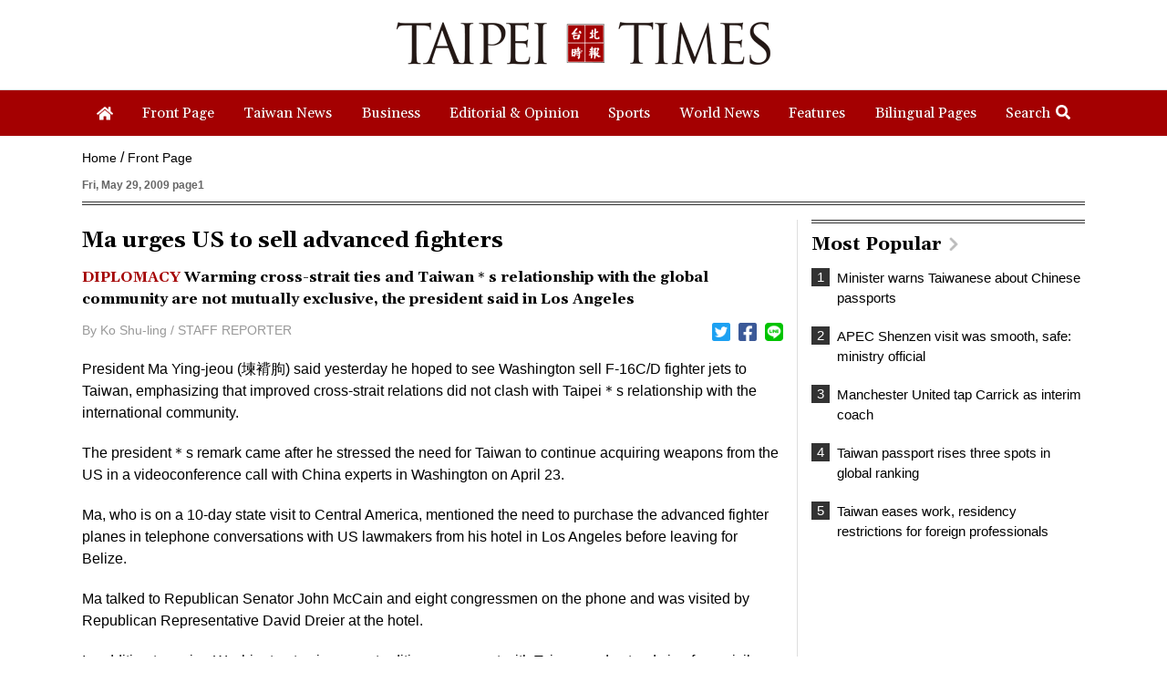

--- FILE ---
content_type: text/html; charset=UTF-8
request_url: https://www.taipeitimes.com/News/front/archives/2009/05/29/2003444820
body_size: 13797
content:
<!doctype html>
<html>
<head>
    <base href="https://www.taipeitimes.com/">
    <meta http-equiv="Content-Type" content="text/html; charset=utf-8" />
    <meta name="viewport" content="width=device-width, initial-scale=1, minimum-scale=1, maximum-scale=1">
    <title>Ma urges US to sell advanced fighters - Taipei Times</title>
<meta property="og:title" content="Ma urges US to sell advanced fighters - Taipei Times" />
<meta name="keywords" content="台北時報,The Taipei Times" />
<meta name="news_keywords" content="台北時報,The Taipei Times" />
<meta property="og:image" content="https://www.taipeitimes.com/assets/images/TaipeiTimesLogo-1200X1200px_new.jpg" />
<meta name="description" content="Bringing Taiwan to the World and the World to Taiwan" />
<meta property="og:description" content="Bringing Taiwan to the World and the World to Taiwan" />
<meta property="og:url" content="https://www.taipeitimes.com/News/front/archives/2009/05/29/2003444820" />
<meta property="og:type" content="article" />
<meta property="article:section" content="Front Page" />
<meta property="article:published_time" content="2009-05-29T00:00:00+08:00" />
<link rel="image_src" type="images/jpeg" href="https://www.taipeitimes.com/assets/images/TaipeiTimesLogo-1200X1200px_new.jpg" />
    <meta name='ltn:device' content='R'/>
    <meta property="fb:app_id" content="204610739643846">
    <meta property="fb:pages" content="210998785327" />
    <link rel="apple-touch-icon" href="https://www.taipeitimes.com/assets/images/TT_web_icon-mobile.jpg" />
    <link rel="apple-touch-icon-precomposed" href="https://www.taipeitimes.com/assets/images/TT_web_icon-mobile.jpg" />
    <link rel="shortcut icon" href="assets/images/taipeitimes.ico">
    <link rel="stylesheet" type="text/css" href="assets/css/reset.css" />
    <link rel="stylesheet" type="text/css" href="assets/css/style.css?2024111" />
    <link rel="stylesheet" type="text/css" href="assets/css/animate.css" />
    <link rel="stylesheet" type="text/css" href="assets/css/daterangepicker.css" />
    <link rel="stylesheet" href="https://fonts.googleapis.com/css?family=Gelasio:400,700&display=swap">
    <script src="assets/js/jquery.min.js"></script>
    <script src="assets/js/jquery.sticky.js"></script>
    <script>
        if ( /Android|webOS|iPhone|BlackBerry|IEMobile|Opera Mini/i.test(navigator.userAgent) ) {

        } else {
            $(window).load(function(){
                var menuEl = '.menu';
                wrapMenu(menuEl);
                $(window).resize(function() {
                    wrapMenu(menuEl);
                });
            });

            function wrapMenu(el)
            {
                if ($(window).innerWidth(true)[0].innerWidth > 760) {
                    $(el).sticky({topSpacing: 0});
                } else {
                    $(el).unstick();
                }
            }
        }
    </script>
    <script src="assets/js/header.js"></script>
    <script src="assets/js/moment.min.js"></script>
    <script src="assets/js/daterangepicker.js"></script>
    <script src="assets/js/all.js?20200312"></script>
    <script async src="https://securepubads.g.doubleclick.net/tag/js/gpt.js"></script>
<script>
    if(window.outerWidth <= 1100) { // 只有手機顯示
        window.googletag = window.googletag || {cmd: []};
        googletag.cmd.push(function() {
                interstitialSlot = googletag.defineOutOfPageSlot(
                    '/21202031/TT-mobile-H2',
                    googletag.enums.OutOfPageFormat.INTERSTITIAL);
                if (interstitialSlot) interstitialSlot.addService(googletag.pubads());
                googletag.enableServices();
            }
        );
        googletag.cmd.push(function() {
            googletag.pubads().addEventListener('slotRenderEnded', function(event) {
                if (interstitialSlot === event.slot) {
                    staticSlot = true;
                    console.log('staticSlot = true');
                }
            });
        });
        $(function(){
            googletag.cmd.push(function() {
                // Ensure the first call to display comes after static ad slot
                // divs are defined.
                googletag.display(interstitialSlot);
            });
        });
    }
</script>
            <script src="assets/js/interstitial.js?20200316"></script>
        <script type='text/javascript'>
    window.googletag = window.googletag || {cmd: []};
    (function() {
        var gads = document.createElement('script');
        gads.async = true;
        gads.type = 'text/javascript';
        var useSSL = 'https:' == document.location.protocol;
        gads.src = (useSSL ? 'https:' : 'http:') +
            '//securepubads.g.doubleclick.net/tag/js/gpt.js';
        var node = document.getElementsByTagName('script')[0];
        node.parentNode.insertBefore(gads, node);
    })();
</script>
<script type='text/javascript'>
    googletag.cmd.push(function() {
        var dfp = {"pc":{"K1":{"slot":"\/21202031\/TT-sub-P-K1","size":"[[1260, 250], [1260, 90], [1260, 160], [970, 250], [970, 90], [970, 160]]","div":"ad-K1","class":"web ad_mg_t","collapse":1},"K2":{"slot":"\/21202031\/TT-sub-P-K2","size":"[[1, 1], [728, 90]]","div":"ad-K2","class":"web ad_mg_b","collapse":1},"BD1":{"slot":"\/21202031\/TT-sub-P-BD1","size":"[[300, 250], [300, 600]]","div":"ad-BD1","class":"web ad_mg_b","collapse":1},"BD2":{"slot":"\/21202031\/TT-sub-P-BD2","size":"[[300, 250], [300, 600]]","div":"ad-BD2","class":"web ad_mg_b","collapse":1}},"m":{"B1-ATF":{"slot":"\/21202031\/TT-mobile-sub-P-B1-ATF","size":"[[1, 1], 'fluid', [300, 250], [336, 280]]","div":"ad-B1-ATF","class":"mob ad_mg_b","collapse":1},"B2":{"slot":"\/21202031\/TT-mobile-sub-P-B2","size":"[[336, 280], [1, 1], [300, 250], [320, 480], 'fluid']","div":"ad-B2","class":"mob ad_pd_t ad_bd_t ad_mg_b","collapse":1},"IR1":{"slot":"\/21202031\/TT-mobile-sub-P-IR1","size":"[[336, 280], [1, 1], [300, 250], [320, 480], 'fluid']","div":"ad-IR1","class":"mob ad_mg_t ad_mg_b","collapse":1},"IR2":{"slot":"\/21202031\/TT-mobile-sub-P-IR2","size":"[[336, 280], [1, 1], [300, 250], [320, 480], 'fluid']","div":"ad-IR2","class":"mob ad_mg_b","collapse":1},"I1-bottom":{"slot":"\/21202031\/TT-mobile-sub-P-I1-bottom","size":"['fluid', [1, 1], [320, 100], [320, 50]]","div":"ad-I1-bottom","class":"mob door-bottom door-bottom-head","collapse":1},"H1":{"slot":"\/21202031\/TT-mobile-H1","size":"[320, 480]","div":"ad-H1","class":"mob","collapse":1}}};
        var device = cookies_m.isPC() ? 'pc' : 'm';
        dfp = dfp[device] || [];
        for (var key in dfp) {
            if (dfp.hasOwnProperty(key)) {
                var ad = dfp[key];
                var adSize = eval(ad['size']);
                var bodyWidth = $('body').width();
                ad['size'] = [];
                for (var i in adSize) {
                    if (adSize[i][0] > bodyWidth) { continue; }
                    ad['size'].push(adSize[i]);
                }
                googletag.defineSlot(
                    ad['slot'],
                    ad['size'],
                    ad['div']
                ).addService(googletag.pubads()).setCollapseEmptyDiv(true, true);
            }
        }

        googletag.pubads().addEventListener('slotRenderEnded', function(event) {
            // google回傳的廣告標籤(ex:ad-B1)
            var slotElementId = event.slot.getSlotElementId();

            // === 無廣告時要做的事 ===
            if (event.isEmpty) {
                // 記錄沒有廣告
                console.log('沒有'+slotElementId);
                // 移除廣告單元
                // $('#' + slotElementId).remove();
                return;
            }

            if (slotElementId == 'ad-H1') {
                $('.splash').show();
                window.hideClose = function() {$('.banner_close').remove();};
                window.closeAD = function() {$('.splash').remove();};

                $(document).on("closeAD", function() {
                    window.closeAD();
                }).on("hideClose", function() {
                    window.hideClose();
                });

                $(document).on('click', '.splash, .banner_close', function(e){
                    e.preventDefault();
                    e.stopPropagation();
                    window.closeAD();
                });
                setTimeout(function(){$('.banner_close').show();},2000);
                if( window.innerHeight > 460 ){
                    var paddingTop = (( window.innerHeight-460 )/2-10);
                    $('.splash').css("padding-top", paddingTop).show();
                    $('.banner_close').css("top", paddingTop);
                }
            }

            // === 有廣告時要做的事 ===
            // 置底浮水印廣告，調整畫面不要蓋住footer
            if (slotElementId == 'ad-I1-bottom') {
                // 廣告的高度
                var ad_height = event.size[1];
                var $adI1Bottom = $('#ad-I1-bottom');
                // 調整廣告位置與footer墊底高度
                $adI1Bottom.css('height', ad_height + 'px');
                $('.door-bottom-space').show().css('height', ad_height + 'px');

                // 顯示關閉按鈕並綁定關閉事件
                if (ad_height > 50) {
                    // 調整Top按鈕高度
                    // $('#top').css('bottom', (ad_height + 20) + 'px');
                    // 監聽關閉按鈕
                    $adI1Bottom.prepend('<i class="close"></i>');
                    $adI1Bottom.find('.close').click(function () {
                        $adI1Bottom.fadeOut(100);
                        $('.door-bottom-space').fadeOut(100);
                        $('#top').css('bottom', '100px');
                    });
                }
                return;
            }

            // 有IR1時顯示「請繼續往下閱讀...」
            if (slotElementId == 'ad-IR1') {
                // 顯示「請繼續往下閱讀...」(class="before_ir"在cache中寫的)
                $('p.before_ir').fadeIn(200);
                $('p.after_ir').fadeIn(200);
            }
        });
        googletag.enableServices();
    });
</script>

<script>
    // 判斷裝置 並只呼叫相同裝置的廣告
    function displayDFP(div, dfpDevice) {
        var realDevice = cookies_m.isPC() ? 'pc' : 'm';
        if (dfpDevice !== realDevice) {
            $('#'+div).remove();
            return;
        }
        googletag.cmd.push(function() { googletag.display(div); });
    }
</script>
    </head>

<body>

<div class="logobar boxTitle boxText" data-desc="LOGO">
    <ul>
        <li>
            <a data-desc="TAIPEI TIMES" href="https://www.taipeitimes.com/"><img src="assets/images/logo1_forfooter.gif" width="100%" class="slogo"></a>
            <br>
        </li>
        <li>
            <a data-desc="TAIPEI TIMES" href="https://www.taipeitimes.com/"><img src="assets/images/logo.gif" width="100%" class="wlogo"></a>
        </li>
        <li><div class="micon" id="mopen"></div><div class="micon mc" id="mclose"></div></li>
    </ul>
</div>
<div class="hhbox"></div>
<div class="menu boxTitle boxText" data-desc="頭部選單">
    <div class="nav">
        <ul>
            <li><a href="https://www.taipeitimes.com/" data-desc="TAIPEI TIMES"><div><i><img src="assets/images/home.png" width="18" class="iconimg4"></i></div></a></li>
                        <li><a href="https://www.taipeitimes.com/News/front"><div>Front Page</div></a></li>
                        <li><a href="https://www.taipeitimes.com/News/taiwan"><div>Taiwan News</div></a></li>
                        <li><a href="https://www.taipeitimes.com/News/biz"><div>Business</div></a></li>
                        <li><a href="https://www.taipeitimes.com/News/editorials"><div>Editorial & Opinion</div></a></li>
                        <li><a href="https://www.taipeitimes.com/News/sport"><div>Sports</div></a></li>
                        <li><a href="https://www.taipeitimes.com/News/world"><div>World News</div></a></li>
                        <li><a href="https://www.taipeitimes.com/News/feat"><div>Features</div></a></li>
                        <li><a href="https://www.taipeitimes.com/News/lang"><div>Bilingual Pages</div></a></li>
                        <li><div class="opense">Search<i><img src="assets/images/search2.png" width="16" class="iconimg2"></i></div><div class="closese">Search<i><img src="assets/images/times.png" width="16" class="iconimg3"></i></div></li>
        </ul>
    </div>
    <div class="search boxTitle boxText" data-desc="搜尋區塊">
        <ul>
            <li>
                <select class="navs">
                    <option class="boxInput" value="all" data-desc="分類: All" selected>All</option>
                                            <option class="boxInput" value="front" data-desc="分類: front"  >Front Page</option>
                                            <option class="boxInput" value="taiwan" data-desc="分類: taiwan"  >Taiwan News</option>
                                            <option class="boxInput" value="biz" data-desc="分類: biz"  >Business</option>
                                            <option class="boxInput" value="editorials" data-desc="分類: editorials"  >Editorial & Opinion</option>
                                            <option class="boxInput" value="sport" data-desc="分類: sport"  >Sports</option>
                                            <option class="boxInput" value="world" data-desc="分類: world"  >World News</option>
                                            <option class="boxInput" value="feat" data-desc="分類: feat"  >Features</option>
                                            <option class="boxInput" value="lang" data-desc="分類: lang"  >Bilingual Pages</option>
                                    </select>
            </li>
            <li><div id="reportrange" class="date boxInput" data-desc="時間範圍" data-start=""  data-end=""><span></span></div></li>
            <li><input type="text" class="boxInput news " data-desc="關鍵字輸入框" value=""></li>
            <li><div class="gose" data-base-url="https://www.taipeitimes.com/">GO</div></li>
        </ul>
    </div>
    <div class="msbg"></div>
</div>
<div class="meun_bg"></div>

        <!-- /21202031/TT-sub-P-K1 -->
        <div id="ad-K1"
         class="boxTitle ad pc web ad_mg_t"
         data-desc="廣告ad-K1"
         style="text-align: center; display:none;">
        <script> displayDFP('ad-K1', 'pc'); </script>
    </div>
    
    <script>console.log('讀取ES');</script>

<script type="application/ld+json">
{
    "@context": "http://schema.org",
    "@type": "NewsArticle",
    "url": "https://www.taipeitimes.com/News/front/archives/2009/05/29/2003444820",
    "mainEntityOfPage": "https://www.taipeitimes.com/News/front/archives/2009/05/29/2003444820",
    "headline": "Ma urges US to sell advanced fighters",
    "articleSection": "Front Page",
    "datePublished": "2009-05-29T00:00:00+08:00",
    "dateModified": "2020-02-26T03:08:12+08:00",
    "description": "",
    "thumbnailUrl": "",
    "keywords": "",
    "author": {
        "@type": "Organization",
        "name": "台北時報"
    },
    "publisher": {
        "@type": "Organization",
        "name": "台北時報",
        "url": "https://www.taipeitimes.com/",
        "sameAs": "https://www.facebook.com/Taipei-Times-210998785327/",
        "logo": {
            "@type": "ImageObject",
            "url": "https://www.taipeitimes.com/assets/images/taipeitimes.png"
        }
    },
    "image": {
        "@type": "ImageObject",
        "contentUrl": "",
        "url": "",
        "name": ""
    }
}
</script>
<link rel="stylesheet" href="assets/css/jquery.fancybox.css" />
<script src="assets/js/jquery.fancybox.js"></script>
<!-- Touch Event Support for jQuery UI -->
<script src="assets/js/jquery-ui.min.js"></script>
<script src="assets/js/jquery.ui.touch-punch.min.js"></script>
<script src="assets/js/moveSideBar.js"></script>
<span class="page-name" data-desc="內文頁"></span>
<div class="page spage">
            <!-- /21202031/TT-mobile-sub-P-B1-ATF -->
        <div id="ad-B1-ATF"
         class="boxTitle ad m mob ad_mg_b"
         data-desc="廣告ad-B1-ATF"
         style="text-align: center; display:none;">
        <script> displayDFP('ad-B1-ATF', 'm'); </script>
    </div>
        <div class="where">
        <ul class="boxTitle boxText" data-desc="麵包屑">
            <li><a href="https://www.taipeitimes.com/">Home</a></li>
            <li><a href="https://www.taipeitimes.com/News/front">Front Page</a></li>
        </ul>
    </div>
    <h6>Fri, May 29, 2009 page1</h6>
    <ul>
        <li id="left_blake">
            <div class="archives">
                <h1>Ma urges US to sell advanced fighters</h1>
                                                    <h2>
                        <font class="red ">DIPLOMACY</font>
                         Warming cross-strait ties and Taiwan＊s relationship with the global community are not mutually exclusive, the president said in Los Angeles                    </h2>
                                <ul class="as boxTitle boxText" data-desc="分享列">
                    <li><div class="name">By Ko Shu-ling  /  STAFF REPORTER</div></li>
                    <li>
                        <ul class="sh">
                            <li><a data-desc="twitter分享" href="https://twitter.com/intent/tweet?text=Ma+urges+US+to+sell+advanced+fighters https%3A%2F%2Fwww.taipeitimes.com%2FNews%2Ffront%2Farchives%2F2009%2F05%2F29%2F2003444820" target="_blank"><div><i><img src="assets/images/twitter.png" width="20" class="iconimg2"></i></div></a></li>
                            <li><a data-desc="Facebook分享" href="http://www.facebook.com/sharer.php?u=https%3A%2F%2Fwww.taipeitimes.com%2FNews%2Ffront%2Farchives%2F2009%2F05%2F29%2F2003444820&t=Ma+urges+US+to+sell+advanced+fighters" target="_blank"><div><i><img src="assets/images/facebook.png" width="20" class="iconimg2"></i></div></a></li>
                            <li><a data-desc="Line分享" href="https://lineit.line.me/share/ui?url=https%3A%2F%2Fwww.taipeitimes.com%2FNews%2Ffront%2Farchives%2F2009%2F05%2F29%2F2003444820?utm_medium=P&utm_campaign=SHARE&utm_source=LINE" target="_blank"><div><i><img src="assets/images/line.png" width="20" class="iconimg2"></i></div></a></li>
                        </ul>
                    </li>
                </ul>

                <p>President Ma Ying-jeou (堜褙朐) said yesterday he hoped to see Washington sell F-16C/D fighter jets to Taiwan, emphasizing that improved cross-strait relations did not clash with Taipei＊s relationship with the international community.</p><p>The president＊s remark came after he stressed the need for Taiwan to continue acquiring weapons from the US in a videoconference call with China experts in Washington on April 23.</p><p>Ma, who is on a 10-day state visit to Central America, mentioned the need to purchase the advanced fighter planes in telephone conversations with US lawmakers from his hotel in Los Angeles before leaving for Belize.</p><p>Ma talked to Republican Senator John McCain and eight congressmen on the phone and was visited by Republican Representative David Dreier at the hotel.</p><p>In addition to urging Washington to sign an extradition agreement with Taiwan and extend visa-free privileges to Taiwanese visitors, Ma brought up the procurement of the F-16C/D jets.</p>        <!-- /21202031/TT-mobile-sub-P-IR1 -->
        <div id="ad-IR1"
         class="boxTitle ad m mob ad_mg_t ad_mg_b"
         data-desc="廣告ad-IR1"
         style="text-align: center; display:none;">
        <script> displayDFP('ad-IR1', 'm'); </script>
    </div>
    <p>Dreier told reporters after their meeting that Ma has made efforts to ease tensions in the Taiwan Strait and was an outstanding democratic leader.</p><p>Washington and Taipei should continue to strengthen 〝business ties as well as cooperation in other areas, he said.</p><p>At a dinner with overseas compatriots in Belize later yesterday, Ma said that he had told American Institute in Taiwan (AIT) Chairman Raymond Burghardt during their meeting in Los Angeles that the development of cross-strait ties and Taiwan＊s relationship with the international community were not mutually exclusive.</p><p>Ma said that during the 1990s, for example, Taiwan purchased F-16s from the US and Mirage 2000-5 fighters from France, while at the same time reaching the ※1992 consensus§ with China, which paved the way for effectively handling the ※one China§ issue.</p><p>Following Washington＊s approval of further arms sales to Taiwan in October last year, Ma said, China＊s Association for Relations Across the Taiwan Strait Chairman Chen Yunlin (蠊磩釱) visited Taipei in November and former vice president Lien Chan (盓霝) attended the APEC summit on Ma＊s behalf the same month.</p><p>The country＊s participation in the World Health Assembly as an observer this year was another example, Ma said.</p><p>Although his administration has yet to negotiate with Beijing about his ※diplomatic truce§ proposal, both sides have extended goodwill gestures and made significant progress, Ma said.</p><p>He added that improving cross-strait relations was the right way to go, which was why he approved of Democratic Progressive Party (DPP) members visiting China.</p><p>Ma said he hoped these visits would continue despite criticism from pan-green camp supporters.</p><p>Improving cross-strait ties and developing a healthier and more normal relationship with China were not the sole responsibility of the Chinese Nationalist Party (KMT), Ma said.</p><p>It is essential that all parties reach out to one another for the sake of Taiwan＊s survival, Ma said, adding that the time was ripe to rethink cross-strait and international relations because both sides now had more opportunities for exchanges and to build peace and prosperity on both sides of the Taiwan Strait.</p><p>※Improving cross-strait relations is beneficial to Taiwan,§ he said. ※All our policy decisions are guided by the principle that Taiwan is always the focus and that the public＊s interests come first. We will never sell out Taiwan. On the contrary, we will protect its sovereignty and its people＊s dignity because this is my presidential duty.§</p><p>Ma is leading a 159-member delegation to attend the inauguration of Salvadoran president-elect Mauricio Funes on Monday. He made a one-night stopover in Los Angeles on his way there and will also visit Guatemala before stopping in Seattle on his way back. </p><p>As this year marks the 20th anniversary of the establishment of diplomatic ties with Belize, Ma has been invited to speak at the parliament today and receive the key to the capital city of Belmopan.</p><p>The delegation is scheduled to leave for Guatemala today.</p><p>Also See: <a href="http://www.taipeitimes.com/News/editorials/archives/2008/05/20/2003444817">US to ignore Ma policy requests: sources</a></p><p>Also See: <a href="http://www.taipeitimes.com/News/editorials/archives/2008/05/20/2003444813">EDITORIAL: Aren＊t we vulnerable enough?</a></p>
                            </div>
            <div class="fbsbox">
                <div class="fb-like" style="margin:10px 0" data-href="https://www.taipeitimes.com/News/front/archives/2009/05/29/2003444820" data-layout="button" data-send="true" data-share="true" data-width="620" data-show-faces="false"></div>
            </div>
                    <!-- /21202031/TT-sub-P-K2 -->
        <div id="ad-K2"
         class="boxTitle ad pc web ad_mg_b"
         data-desc="廣告ad-K2"
         style="text-align: center; display:none;">
        <script> displayDFP('ad-K2', 'pc'); </script>
    </div>
                        <!-- /21202031/TT-mobile-sub-P-IR2 -->
        <div id="ad-IR2"
         class="boxTitle ad m mob ad_mg_b"
         data-desc="廣告ad-IR2"
         style="text-align: center; display:none;">
        <script> displayDFP('ad-IR2', 'm'); </script>
    </div>
            </li>
        <li>
            <div id="right_blake">
                        <!-- /21202031/TT-sub-P-BD1 -->
        <div id="ad-BD1"
         class="boxTitle ad pc web ad_mg_b"
         data-desc="廣告ad-BD1"
         style="text-align: center; display:none;">
        <script> displayDFP('ad-BD1', 'pc'); </script>
    </div>
    
                <div class="popular boxTitle boxText" id="read" data-desc="Most Popular">
    <a href="https://www.taipeitimes.com/News/Mostread"><h1>Most Popular<i><img src="assets/images/right.png" width="10" class="iconimg2"></i></h1></a>
    <ul>
                    <li><a href="https://www.taipeitimes.com/News/taiwan/archives/2026/01/14/2003850578" data-desc="T:0:Minister warns Taiwanese about Chinese passports"><div class="no">1</div><h5 class="bf3">Minister warns Taiwanese about Chinese passports</h5></a></li>
                    <li><a href="https://www.taipeitimes.com/News/front/archives/2026/01/14/2003850563" data-desc="T:1:APEC Shenzen visit was smooth, safe: ministry official"><div class="no">2</div><h5 class="bf3">APEC Shenzen visit was smooth, safe: ministry official</h5></a></li>
                    <li><a href="https://www.taipeitimes.com/News/sport/archives/2026/01/15/2003850630" data-desc="T:2:Manchester United tap Carrick as interim coach"><div class="no">3</div><h5 class="bf3">Manchester United tap Carrick as interim coach</h5></a></li>
                    <li><a href="https://www.taipeitimes.com/News/front/archives/2026/01/15/2003850624" data-desc="T:3:Taiwan passport rises three spots in global ranking"><div class="no">4</div><h5 class="bf3">Taiwan passport rises three spots in global ranking</h5></a></li>
                    <li><a href="https://www.taipeitimes.com/News/taiwan/archives/2026/01/14/2003850574" data-desc="T:4:Taiwan eases work, residency restrictions for foreign professionals"><div class="no">5</div><h5 class="bf3">Taiwan eases work, residency restrictions for foreign professionals</h5></a></li>
            </ul>
</div>

                        <!-- /21202031/TT-sub-P-BD2 -->
        <div id="ad-BD2"
         class="boxTitle ad pc web ad_mg_b"
         data-desc="廣告ad-BD2"
         style="text-align: center; display:none;">
        <script> displayDFP('ad-BD2', 'pc'); </script>
    </div>
                            <!-- /21202031/TT-mobile-sub-P-B2 -->
        <div id="ad-B2"
         class="boxTitle ad m mob ad_pd_t ad_bd_t ad_mg_b"
         data-desc="廣告ad-B2"
         style="text-align: center; display:none;">
        <script> displayDFP('ad-B2', 'm'); </script>
    </div>
    
                <div class="fbbox web pad">
                    <iframe src="https://www.facebook.com/plugins/page.php?href=https%3A%2F%2Fwww.facebook.com%2FTaipei-Times-210998785327%2F&tabs=timeline&width=300&height=382&small_header=false&adapt_container_width=true&hide_cover=false&show_facepile=true&appId=213492305352346" width="300" height="382" style="border:none;overflow:hidden" scrolling="no" frameborder="0" allowTransparency="true" allow="encrypted-media"></iframe>
                </div>
                            </div>
        </li>
    </ul>
</div>
<div class="dbox2 archivesd">
    <div class="dbox2s arboxs">
        <ul>
            <li>
                            </li>
            <li>
                    <div class="dboxss2 boxTitle boxText" data-desc="You might also like">
        <h1>You might also like</h1>
                    <div class="bigbox2 noline">
                <ul>
                                            <li>
                            <a href="https://www.taipeitimes.com/News/front/archives/2026/01/14/2003850563" data-desc="P:0:APEC Shenzen visit was smooth, safe: ministry official">
                                <div>
                                                                            <div class="bnewsimg"><img src="https://img.taipeitimes.com/images/2026/01/14/thumbs/P01-260114-001.jpg" width="100%"></div>
                                                                        <h1 class="bf2">APEC Shenzen visit was smooth, safe: ministry official</h1>
                                    <div class="date_list ">2026-01-14</div>
                                    <p>
                                        <font class="red hidden"></font>
                                                                                A Ministry of Foreign Affairs official yesterday said that a delegation that visited China for an APEC meeting did not receive any kind of treatment that downgraded Taiwan’s sovereignty.
Department of International Organizations Director-General Jonathan Sun (孫儉元) said that he and a group of ministry officials visited Shenzhen, China, to attend the APEC Informal Senior Officials’ Meeting last month.
The trip went “smoothly and safely” for all Taiwanese delegates, as the Chinese side arranged the trip in accordance with long-standing practices, Sun said at the ministry’s weekly briefing.
The Taiwanese group did not encounter any political suppression, he said.
Sun made the remarks when                                    </p>
                                    <h6></h6>
                                </div>
                            </a>
                        </li>
                                                                    <li>
                            <a href="https://www.taipeitimes.com/News/front/archives/2026/01/15/2003850624" data-desc="P:1:Taiwan passport rises three spots in global ranking">
                                <div>
                                                                            <div class="bnewsimg"><img src="https://img.taipeitimes.com/images/2026/01/15/thumbs/P01-260115-014.jpg" width="100%"></div>
                                                                        <h1 class="bf2">Taiwan passport rises three spots in global ranking</h1>
                                    <div class="date_list ">2026-01-15</div>
                                    <p>
                                        <font class="red hidden"></font>
                                                                                The Taiwanese passport ranked 33rd in a global listing of passports by convenience this month, rising three places from last month’s ranking, but matching its position in January last year.
The Henley Passport Index, an international ranking of passports by the number of designations its holder can travel to without a visa, showed that the Taiwan passport enables holders to travel to 139 countries and territories without a visa.
Singapore’s passport was ranked the most powerful with visa-free access to 192 destinations out of 227, according to the index published on Tuesday by UK-based migration investment consultancy firm Henley and Partners.
Japan’s and                                    </p>
                                    <h6></h6>
                                </div>
                            </a>
                        </li>
                                                            </ul>
            </div>
                    <div class="bigbox2 sline">
                <ul>
                                            <li>
                            <a href="https://www.taipeitimes.com/News/front/archives/2026/01/14/2003850561" data-desc="P:2:Taiwan, US reach consensus on tariffs">
                                <div>
                                                                            <div class="bnewsimg"><img src="https://img.taipeitimes.com/images/2026/01/14/thumbs/P01-260114-601.jpg" width="100%"></div>
                                                                        <h1 class="bf2">Taiwan, US reach consensus on tariffs</h1>
                                    <div class="date_list ">2026-01-14</div>
                                    <p>
                                        <font class="red ">BROAD AGREEMENT:</font>
                                        The two are nearing a trade deal to reduce Taiwan’s tariff to 15% and a commitment for TSMC to build five more fabs, a ‘New York Times’ report said                                        Taiwan and the US have reached a broad consensus on a trade deal, the Executive Yuan’s Office of Trade Negotiations said yesterday, after a report said that Washington is set to reduce Taiwan’s tariff rate to 15 percent.
The New York Times on Monday reported that the two nations are nearing a trade deal to reduce Taiwan’s tariff rate to 15 percent and commit Taiwan Semiconductor Manufacturing Co (TSMC, 台積電) to building at least five more facilities in the US.
“The agreement, which has been under negotiation for months, is being legally scrubbed and could be announced this month,” the paper said,                                    </p>
                                    <h6>By Sam Garcia</h6>
                                </div>
                            </a>
                        </li>
                                                                    <li>
                            <a href="https://www.taipeitimes.com/News/front/archives/2026/01/13/2003850501" data-desc="P:3:Taiwan, US set to coproduce 155mm shells">
                                <div>
                                                                            <div class="bnewsimg"><img src="https://img.taipeitimes.com/images/2026/01/13/thumbs/p01-260113-311.jpg" width="100%"></div>
                                                                        <h1 class="bf2">Taiwan, US set to coproduce 155mm shells</h1>
                                    <div class="date_list ">2026-01-13</div>
                                    <p>
                                        <font class="red ">MIXED SOURCING:</font>
                                         While Taiwan is expanding domestic production, it also sources munitions overseas, as some, like M855 rounds, are cheaper than locally made ones                                        Taiwan and the US plan to jointly produce 155mm artillery shells, as the munition is in high demand due to the Ukraine-Russia war and should be useful in Taiwan’s self-defense, Armaments Bureau Director-General Lieutenant General Lin Wen-hsiang (林文祥) told lawmakers in Taipei yesterday.
Lin was responding to questions about Taiwan’s partnership with allies in producing munitions at a meeting of the legislature’s Foreign Affairs and National Defense Committee.
Given the intense demand for 155mm artillery shells in Ukraine’s defense against the Russian invasion, and in light of Taiwan’s own defensive needs, Taipei and Washington plan to jointly produce 155mm shells, said Lin,                                    </p>
                                    <h6></h6>
                                </div>
                            </a>
                        </li>
                                                            </ul>
            </div>
            </div>
            </li>
        </ul>
    </div>
</div>
        <!-- /21202031/TT-mobile-H1 -->
            <link rel="stylesheet" href="//cache.ltn.com.tw/css/cache_ads_h1.css" />
        <div class="splash" align="center" style="display:none;">
        <div class="banner_close" id="closeID" style="display:none;"></div>
        <div id="ad-H1"
         class="boxTitle ad m mob"
         data-desc="廣告ad-H1"
         style="text-align: center; display:none;">
        <script> displayDFP('ad-H1', 'm'); </script>
    </div>
            </div>
    
<!--文中FB-POST俢覆-->
<script src="assets/js/rwd_fbpost_resize_pc.js"></script>
<script>
    $(function(){

        $('.archives').find('.twitter-tweet').wrapAll('<div class="twittera"></div>');
        $('.archives').find('.instagram-media').wrapAll('<div class="iga"></div>');
        $('.archives').find('iframe').each(function(){
            if ($(this).attr('src').match('youtube') != null) {
                $(this).wrapAll('<div class="videosa"></div>');
            } else if ($(this).attr('src').match('facebook') != null) {
                $(this).wrapAll('<div class="fba"></div>');
            }
        });
        // pc fb post調整
        rwd_fbpost_resize_pc('.archives .fba');
        $(window).resize(function(){
            rwd_fbpost_resize_pc('.archives .fba');
        })
    });
</script>

<div class="footer boxTitle boxText" data-desc="置底選單">
    <ul>
        <li>
            <img src="assets/images/logo1_forfooter.gif" width="318">
        </li>
        <li>
            <div class="dnav">
                <ul>
                                            <li><a href="https://www.taipeitimes.com/News/front"><div>Front Page</div></a></li>
                                            <li><a href="https://www.taipeitimes.com/News/taiwan"><div>Taiwan News</div></a></li>
                                            <li><a href="https://www.taipeitimes.com/News/biz"><div>Business</div></a></li>
                                            <li><a href="https://www.taipeitimes.com/News/editorials"><div>Editorial & Opinion</div></a></li>
                                            <li><a href="https://www.taipeitimes.com/News/sport"><div>Sports</div></a></li>
                                            <li><a href="https://www.taipeitimes.com/News/world"><div>World News</div></a></li>
                                            <li><a href="https://www.taipeitimes.com/News/feat"><div>Features</div></a></li>
                                            <li><a href="https://www.taipeitimes.com/News/lang"><div>Bilingual Pages</div></a></li>
                                    </ul>
            </div>
        </li>
        <li>
            <div class="dnav">
                <ul>
                    <li><a href="https://www.taipeitimes.com/Service#AboutUs"><div>About Us</div></a></li>
                    <li><a href="https://www.taipeitimes.com/Service#Job"><div>Employment</div></a></li>
                    <li><a href="https://www.taipeitimes.com/Service#Contact"><div>Contact Us</div></a></li>
                    <li><a href="https://www.taipeitimes.com/xml/index.rss"><div><i><img src="assets/images/rss.png" width="14" class="iconimg2"></i> RSS</div></a></li>
                </ul>
            </div>
        </li>
    </ul>
</div>
<div class="copy">Copyright © 1999-2026 The Taipei Times. All rights reserved.</div>
<script>
    function openCity(evt, cityName) {
        var i, tabcontent, tablinks;
        tabcontent = document.getElementsByClassName("tabcontent3");
        for (i = 0; i < tabcontent.length; i++) {
            tabcontent[i].style.display = "none";
        }
        tablinks = document.getElementsByClassName("tablinks3");
        for (i = 0; i < tablinks.length; i++) {
            tablinks[i].className = tablinks[i].className.replace(" active", "");
        }
        document.getElementById(cityName).style.display = "block";
        evt.currentTarget.className += " active";
    }
</script>


<script>
    function openCity2(evt, cityName2) {
        var i2, tabcontent2, tablinks2;
        tabcontent2 = document.getElementsByClassName("tabcontent1");
        for (i = 0; i < tabcontent2.length; i++) {
            tabcontent2[i].style.display = "none";
        }
        tablinks2 = document.getElementsByClassName("tablinks1");
        for (i = 0; i < tablinks2.length; i++) {
            tablinks2[i].className = tablinks2[i].className.replace(" active", "");
        }
        document.getElementById(cityName2).style.display = "block";
        evt.currentTarget.className += " active";
    }
</script>

<!-- 浮水印廣告 -->
        <!-- /21202031/TT-mobile-sub-P-I1-bottom -->
        <div id="ad-I1-bottom"
         class="boxTitle ad m mob door-bottom door-bottom-head"
         data-desc="廣告ad-I1-bottom"
         style="text-align: center; display:none;">
        <script> displayDFP('ad-I1-bottom', 'm'); </script>
    </div>
    <div class="door-bottom door-bottom-space" style="display: none;"></div>
<script src="https://www.taipeitimes.com/log/tt.js"></script>
<!-- Global site tag (gtag.js) - Google Analytics -->
<script async src="https://www.googletagmanager.com/gtag/js?id=G-9B3XE39JST"></script>
<script>
    window.dataLayer = window.dataLayer || [];
    function gtag(){
        dataLayer.push(arguments);
    }
    gtag('js', new Date());
    gtag('config', 'G-9B3XE39JST');

    window.onload = function ()
    {
        $('#rtad ins').css("margin-bottom","5px");
        $('#rad ins').css("margin-top","5px");
    }

    $( function() {
        // TT GA
        ga_tt_event();

        // TT大數據
        var tt_url = 'www.taipeitimes.com';
        var tt_type = 'Front Page';
        var tt_group = 'engpaper';
        var tt_ano = '2003444820';
        getScrNews(tt_url, tt_type, tt_group, tt_ano);
    });
    // GA 點擊事件統計
    function ga_tt_event()
    {
        var base_root_org = 'https://www.taipeitimes.com/';

        var deviceDesc = $("meta[name='ltn:device']").attr('content') || 'U';
        /*取頁面說明*/
        var _pageDesc = $('.page-name').attr('data-desc');

        var pageDesc =deviceDesc+':'+_pageDesc;

        $(document.body).on('click.ga', '.boxInput', function(){
            var obj = $(this);
            var objDesc = obj.attr('data-desc');

            var par = obj.parents('.boxTitle');
            var boxDesc = par.attr('data-desc');

            var category = pageDesc;
            var action = boxDesc;
            var label = objDesc || ''; /*使用自定義說明*/

            ga_send_event(category,action,label);

        });

        $('.boxTitle').on('click.count', 'a', function(e){
            if(e.button!=0){return;}
            if(getinfo($(this), false)) {
                if (!staticSlot) {
                    e.preventDefault();
                }
            }
        }).on('mouseup.count', 'a', function(e){
            if(e.button!=1){return;}
            getinfo($(this), true);
            if (!staticSlot) {
                e.preventDefault();
            }
        });

        function getinfo(obj, SendOnly){

            var objText = obj.text();
            var objDesc = obj.attr('data-desc');

            var par = obj.parents('.boxTitle');
            /*取區塊說明*/
            var boxDesc = par.attr('data-desc');
            /*是否用連結文字*/
            var useText = par.hasClass('boxText');

            var category = pageDesc;
            var action = boxDesc;
            var label = objDesc || ''; /*使用自定義說明*/
            if(useText && label==''){
                label = objText || ''; /*使用連結文字*/
            }

            var labelA = label;
            var idx = $('a', par).index(obj);
            if(label==''){
                /*記錄該區塊第幾則*/
                var idx = $('a', par).index(obj);
                label = '第'+idx+'則';
            }

            var target = obj.attr('target');
            var href = '';
            var _href = obj.attr('href');

            if(_href){
                href = check_url(_href);
            }

            var send_type = 'send';

            if(!target && href!=''){
                send_type = 'redirect';
            }

            if(SendOnly) send_type = 'send';

            if (staticSlot) {
                send_type = 'send';
            }

            setltncookies(action, idx, labelA);

            if(send_type=='send'){
                ga_send_event(category,action,label);
                return false;
            }else{
                send2ga2page(category,action,label,href);
                return true;
            }

            function setltncookies(area, item, elem){
                var ov_sec = 30;
                ltncookies_news("ltn_device", deviceDesc, ov_sec);
                ltncookies_news("ltn_page", _pageDesc, ov_sec);
                ltncookies_news("ltn_area", area, ov_sec);
                ltncookies_news("ltn_item", item, ov_sec);
                ltncookies_news("ltn_elem", elem, ov_sec);
            }

            function ltncookies_news(key, value, time_sec) {
                var fn = ltncookies || function () {};
                fn(key, value, time_sec);
            }
        }

        function check_url(_url){
            if((/^http:/).test(_url)){
                return _url;
            }else if((/^https:/).test(_url)){
                return _url;
            }else if((/^javascript/).test(_url)){
                return '';
            }else if((/^#/).test(_url)){
                return '';
            }else{
                var base_root = $('base').attr('href') || base_root_org;
                return base_root+_url;
            }
        }

        /*GA事件追蹤:頁面不轉換*/
        function ga_send_event(category, title, label){
            ga_send_event_callback(category, title, label, function(){});
        }

        /*GA事件追蹤:頁面轉換*/
        function ga_send_event_callback(category, title, label, fn_callback){
            //return fn_callback();
            gtag('event', title, {
                    'event_category' : category,
                    'event_label' : label,
                    'event_callback': fn_callback(),
                }
            );
        }

        /*GA事件追蹤:連結點擊*/
        function send2ga2page(category, title, label, url) {
            var redirectTriggered = false;

            ga_send_event_callback(category, title, label, function(){
                redirectTriggered = true;
                document.location = url;
            });

            setTimeout(function() {
                if (!redirectTriggered) {
                    document.location = url;
                }
            }, 1500);
        }
    }
</script>

</body>
</html>


--- FILE ---
content_type: text/html; charset=UTF-8
request_url: https://www.taipeitimes.com/log/tt?a=1280&b=720&c=1280&d=720&e=&f=https%3A%2F%2Fwww.taipeitimes.com%2FNews%2Ffront%2Farchives%2F2009%2F05%2F29%2F2003444820&g=Ma%20urges%20US%20to%20sell%20advanced%20fighters%20-%20Taipei%20Times&h=www.taipeitimes.com&i=Front%20Page&j=engpaper&k=2003444820&l=true&m=A&n=&o=1768831454027&tt=1768831454039&jsv=202002121&tt_guid=&ltn_device=&ltn_page=&ltn_area=&ltn_item=&ltn_elem=
body_size: -44
content:
ltncookies('tt_guid', '61j0000119498', 1800367454);

--- FILE ---
content_type: text/html; charset=utf-8
request_url: https://www.google.com/recaptcha/api2/aframe
body_size: 268
content:
<!DOCTYPE HTML><html><head><meta http-equiv="content-type" content="text/html; charset=UTF-8"></head><body><script nonce="y7OV5m5Jd3TAKQbDbVJo4w">/** Anti-fraud and anti-abuse applications only. See google.com/recaptcha */ try{var clients={'sodar':'https://pagead2.googlesyndication.com/pagead/sodar?'};window.addEventListener("message",function(a){try{if(a.source===window.parent){var b=JSON.parse(a.data);var c=clients[b['id']];if(c){var d=document.createElement('img');d.src=c+b['params']+'&rc='+(localStorage.getItem("rc::a")?sessionStorage.getItem("rc::b"):"");window.document.body.appendChild(d);sessionStorage.setItem("rc::e",parseInt(sessionStorage.getItem("rc::e")||0)+1);localStorage.setItem("rc::h",'1768831455436');}}}catch(b){}});window.parent.postMessage("_grecaptcha_ready", "*");}catch(b){}</script></body></html>